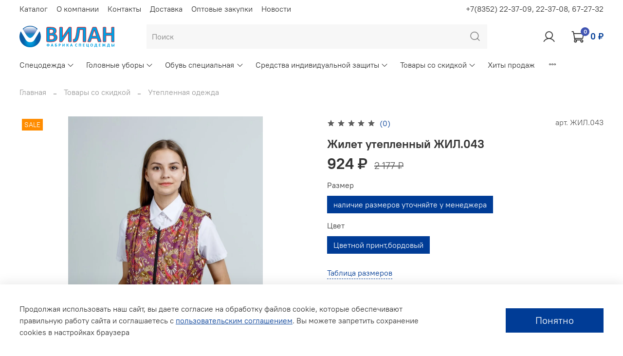

--- FILE ---
content_type: image/svg+xml
request_url: https://static.insales-cdn.com/files/1/7994/19242810/original/logo-vilan-2-3_98a71dbfc187891850edaba0bf2374b4.svg
body_size: 7127
content:
<?xml version="1.0" encoding="UTF-8"?>
<!-- Creator: CorelDRAW X7 -->
<svg xmlns="http://www.w3.org/2000/svg" xmlns:xlink="http://www.w3.org/1999/xlink" xml:space="preserve" width="191.729mm" height="43.1947mm" version="1.1" style="shape-rendering:geometricPrecision; text-rendering:geometricPrecision; image-rendering:optimizeQuality; fill-rule:evenodd; clip-rule:evenodd" viewBox="0 0 15160 3415"> <defs> <style type="text/css"> <![CDATA[ .str0 {stroke:#E31E24;stroke-width:79.0689} .fil0 {fill:#00A0E3} .fil1 {fill:#00A0E3;fill-rule:nonzero} .fil3 {fill:url(#id0)} .fil2 {fill:url(#id1)} ]]> </style> <linearGradient id="id0" gradientUnits="userSpaceOnUse" x1="1707.71" y1="1836.19" x2="1707.71" y2="120.422"> <stop offset="0" style="stop-opacity:1; stop-color:#0097DB"/> <stop offset="0.341176" style="stop-opacity:1; stop-color:#207FBD"/> <stop offset="0.439216" style="stop-opacity:1; stop-color:#5D84C0"/> <stop offset="1" style="stop-opacity:1; stop-color:#FEFEFE"/> </linearGradient> <radialGradient id="id1" gradientUnits="userSpaceOnUse" gradientTransform="matrix(1.8362 -0 -0 1.83619 -1428 -2199)" cx="1707.68" cy="2629.82" r="717.788" fx="1707.68" fy="2629.82"> <stop offset="0" style="stop-opacity:1; stop-color:#00A0E3"/> <stop offset="0.368627" style="stop-opacity:1; stop-color:#0092D5"/> <stop offset="0.588235" style="stop-opacity:1; stop-color:#007ABF"/> <stop offset="0.780392" style="stop-opacity:1; stop-color:#0762A9"/> <stop offset="1" style="stop-opacity:1; stop-color:#0B5CA4"/> </radialGradient> </defs> <g id="Layer_x0020_1"> <metadata id="CorelCorpID_0Corel-Layer"/> <g id="_2489824414576"> <path class="fil0 str0" d="M4338 1292l0 -920c0,-53 14,-91 41,-114 27,-24 60,-35 100,-35l584 0c142,0 263,12 362,36 98,24 182,60 249,109 68,48 120,109 156,184 36,74 54,162 54,262 0,57 -7,109 -22,159 -14,50 -35,95 -63,136 -27,41 -61,76 -101,108 -40,31 -86,56 -138,75l0 0c67,12 127,33 183,63 55,30 104,68 145,116 41,47 75,102 98,166 24,63 36,135 36,214 0,83 -11,157 -34,224 -23,68 -54,127 -94,179 -41,51 -88,95 -144,132 -55,38 -117,68 -184,92 -67,24 -139,42 -215,53 -76,12 -161,17 -255,17l-617 0c-40,0 -73,-11 -100,-35 -27,-23 -41,-61 -41,-114l0 -1107zm1193 575c0,-54 -8,-102 -27,-144 -17,-43 -44,-79 -78,-108 -35,-28 -79,-51 -133,-66 -54,-15 -124,-23 -211,-23l-280 0 0 661 342 0c65,0 121,-7 166,-21 45,-13 83,-34 116,-61 34,-27 59,-60 78,-100 18,-41 27,-86 27,-138zm2762 620c0,12 -3,23 -11,32 -8,8 -21,16 -39,22 -18,6 -42,10 -73,13 -30,3 -68,5 -114,5 -45,0 -83,-2 -114,-5 -31,-3 -55,-7 -72,-13 -17,-6 -29,-14 -37,-22 -7,-9 -11,-20 -11,-32l0 -1195 0 -31c0,-46 1,-92 2,-137 1,-45 3,-85 6,-120l-4 0c-9,17 -21,36 -34,59 -13,22 -27,46 -42,70 -15,25 -31,50 -48,76 -16,25 -33,50 -50,74l-6 9 -803 1197c-9,13 -19,24 -30,34 -9,10 -23,17 -39,23 -16,5 -36,8 -59,10 -24,2 -54,3 -91,3 -47,0 -84,-2 -113,-5 -29,-3 -52,-7 -68,-13 -15,-6 -27,-14 -33,-24 -6,-9 -9,-20 -9,-33l0 -1192 0 -1008c0,-12 4,-23 12,-32 8,-8 21,-16 40,-22 18,-6 42,-10 72,-13 30,-3 68,-5 114,-5 46,0 84,2 114,5 30,3 54,7 72,13 18,6 31,14 38,22 7,9 11,20 11,32l0 1008 0 224c0,39 -1,80 -2,123 -1,43 -3,85 -5,126l3 0c21,-36 46,-79 78,-130 31,-50 63,-99 97,-147l131 -196 677 -1010c9,-12 18,-22 27,-32 10,-8 23,-16 39,-22 16,-6 36,-10 60,-13 24,-2 54,-3 92,-3 45,0 82,2 110,5 28,3 50,7 68,13 16,6 28,14 35,22 6,9 9,20 9,34l0 1006 0 1195zm2313 0c0,12 -3,23 -11,32 -7,8 -19,16 -38,22 -17,6 -42,10 -72,13 -31,3 -69,5 -114,5 -47,0 -85,-2 -115,-5 -30,-3 -54,-7 -72,-13 -18,-6 -31,-14 -38,-22 -7,-9 -11,-20 -11,-32l0 -1195 0 -681 -499 0c-32,257 -64,485 -97,681l-6 38c-34,205 -72,380 -111,526 -40,146 -83,266 -131,360 -47,93 -101,167 -161,222 -61,54 -129,92 -205,112 -76,20 -162,31 -260,31 -18,0 -33,-3 -46,-8 -13,-5 -24,-13 -32,-27 -8,-13 -13,-32 -17,-56 -4,-23 -5,-54 -5,-91 0,-51 1,-93 3,-125 3,-32 7,-56 13,-74 6,-17 14,-28 23,-35 10,-6 21,-9 34,-9 38,0 73,-7 108,-22 33,-15 66,-45 98,-89 32,-45 62,-107 92,-187 29,-80 58,-186 86,-317 16,-74 32,-157 48,-249 12,-71 24,-148 37,-231 28,-189 56,-413 85,-673 7,-61 22,-104 43,-128 21,-25 53,-37 95,-37l1142 0c42,0 76,12 99,37 23,24 35,62 35,112l0 920 0 1195zm2414 -115c14,43 23,77 27,103 3,25 -2,44 -15,56 -13,13 -36,20 -70,23 -34,3 -80,5 -139,5 -60,0 -108,-1 -143,-3 -33,-2 -60,-5 -78,-10 -17,-6 -30,-13 -38,-23 -6,-10 -12,-22 -17,-38l-157 -467 -873 0 -147 455c-5,16 -11,30 -19,42 -8,11 -21,20 -38,27 -17,6 -42,11 -73,14 -32,2 -74,3 -126,3 -55,0 -98,-2 -129,-5 -31,-4 -53,-13 -64,-27 -13,-13 -17,-33 -13,-58 3,-25 13,-59 27,-101l374 -1076 343 -986c7,-21 15,-37 25,-50 10,-12 25,-22 46,-29 21,-6 50,-10 87,-12 37,-2 86,-3 147,-3 71,0 127,1 169,3 42,2 75,6 98,12 23,7 41,17 50,30 11,13 19,31 27,54l342 981 377 1080zm-1278 -1080l-121 363 659 0 -120 -363 -208 -625 -2 0 -208 625zm3418 1192c0,11 -4,22 -12,32 -8,9 -21,17 -39,23 -17,6 -41,11 -71,15 -30,3 -68,5 -114,5 -46,0 -85,-2 -116,-5 -30,-4 -54,-9 -72,-15 -17,-6 -30,-14 -37,-23 -8,-10 -12,-21 -12,-32l0 -941 -869 0 0 941c0,11 -4,22 -11,32 -8,9 -20,17 -38,23 -18,6 -42,11 -72,15 -30,3 -68,5 -115,5 -45,0 -83,-2 -114,-5 -31,-4 -55,-9 -73,-15 -18,-6 -31,-14 -39,-23 -8,-10 -11,-21 -11,-32l0 -1192 0 -1005c0,-11 3,-22 11,-32 8,-9 21,-17 39,-23 18,-6 42,-11 73,-15 31,-3 69,-5 114,-5 47,0 85,2 115,5 30,4 54,9 72,15 18,6 30,14 38,23 7,10 11,21 11,32l0 854 869 0 0 -854c0,-11 4,-22 12,-32 7,-9 20,-17 37,-23 18,-6 42,-11 72,-15 31,-3 70,-5 116,-5 46,0 84,2 114,5 30,4 54,9 71,15 18,6 31,14 39,23 8,10 12,21 12,32l0 1005 0 1192zm-9749 -1612c0,-47 -7,-89 -21,-126 -14,-37 -37,-68 -65,-93 -29,-24 -65,-43 -109,-57 -43,-13 -102,-19 -175,-19l-239 0 0 603 264 0c69,0 123,-8 164,-24 41,-16 74,-38 101,-66 27,-28 47,-61 61,-99 12,-38 19,-78 19,-119z"/> <path class="fil1" d="M4798 3060c0,25 -4,47 -12,67 -8,20 -19,38 -35,52 -15,15 -34,27 -57,36 -23,9 -49,14 -79,17l0 51c0,2 -1,4 -2,6 -2,1 -4,3 -7,4 -4,1 -8,2 -14,2 -6,1 -13,1 -21,1 -9,0 -16,0 -21,-1 -6,0 -11,-1 -14,-2 -3,-1 -6,-2 -7,-4 -2,-2 -3,-4 -3,-6l0 -51c-30,-2 -56,-6 -79,-13 -23,-8 -42,-18 -57,-32 -15,-14 -27,-31 -35,-52 -7,-20 -11,-44 -11,-72 0,-23 4,-45 11,-64 8,-20 20,-37 35,-52 15,-15 35,-27 57,-36 23,-9 49,-15 79,-17l0 -49c0,-2 1,-4 3,-6 1,-1 4,-2 7,-3 3,-1 8,-2 14,-3 5,0 12,0 21,0 8,0 15,0 21,0 6,1 10,2 14,3 3,1 5,2 7,3 1,2 2,4 2,6l0 49c30,1 57,6 79,13 23,8 42,19 57,32 16,14 27,31 35,51 8,20 12,43 12,70zm-90 3c0,-14 -2,-27 -5,-39 -3,-11 -9,-21 -16,-30 -7,-9 -17,-16 -29,-21 -12,-6 -27,-9 -44,-12l0 203c17,-2 32,-6 44,-12 12,-6 21,-13 29,-22 7,-9 12,-19 16,-30 3,-12 5,-24 5,-37zm-180 -102c-18,2 -32,6 -44,12 -12,6 -22,13 -29,22 -7,9 -13,18 -16,29 -3,12 -5,23 -5,35 0,15 2,29 5,41 3,12 9,22 16,31 7,9 17,16 29,21 12,6 26,10 44,12l0 -203zm883 299c2,9 4,15 5,20 0,5 0,8 -3,10 -2,3 -7,4 -13,5 -7,0 -15,1 -26,1 -12,0 -21,0 -28,-1 -6,0 -11,-1 -14,-2 -4,-1 -6,-2 -8,-4 -1,-2 -2,-4 -3,-7l-30 -89 -165 0 -28 86c-1,4 -2,6 -4,8 -1,3 -4,4 -7,6 -3,1 -8,2 -14,2 -6,1 -14,1 -24,1 -10,0 -18,-1 -24,-1 -6,-1 -10,-3 -13,-5 -2,-3 -3,-6 -2,-11 1,-5 2,-11 5,-19l136 -392c2,-4 3,-7 5,-9 2,-3 5,-5 9,-6 4,-1 9,-2 16,-2 7,0 17,-1 28,-1 14,0 24,1 32,1 8,0 14,1 19,2 4,1 7,3 9,6 2,2 4,6 5,10l137 391zm-203 -323l0 0 -63 187 126 0 -63 -187zm793 220c0,20 -4,38 -11,55 -6,16 -17,31 -30,43 -14,12 -32,22 -53,29 -21,6 -48,10 -82,10l-116 0c-8,0 -15,-2 -20,-7 -5,-4 -8,-12 -8,-23l0 -383c0,-10 3,-18 8,-22 5,-4 11,-7 19,-7l249 0c3,0 5,1 6,2 2,1 4,3 5,6 1,3 2,7 3,11 0,4 0,10 0,17 0,6 0,12 0,16 -1,5 -2,8 -3,11 -1,3 -3,5 -5,6 -1,1 -3,2 -5,2l-187 0 0 110 73 0c29,0 52,3 70,8 19,5 34,14 47,24 13,11 23,24 29,39 7,16 11,33 11,53zm-91 6c0,-10 -2,-19 -5,-27 -3,-7 -8,-14 -14,-20 -6,-5 -14,-10 -24,-13 -9,-2 -22,-4 -38,-4l-58 0 0 127 58 0c15,0 27,-1 37,-4 9,-3 17,-7 23,-12 7,-6 12,-12 15,-20 4,-8 6,-17 6,-27zm669 -177c0,25 -3,47 -11,66 -8,19 -19,35 -34,49 -15,13 -33,23 -54,29 -22,7 -47,11 -76,11l-37 0 0 141c0,2 -1,4 -2,6 -2,1 -4,3 -8,4 -3,1 -8,2 -13,3 -6,0 -13,1 -22,1 -9,0 -16,-1 -22,-1 -6,-1 -10,-2 -14,-3 -3,-1 -5,-3 -7,-4 -1,-2 -2,-4 -2,-6l0 -398c0,-10 3,-18 9,-24 5,-5 13,-8 22,-8l104 0c10,0 20,1 29,2 10,0 21,2 34,5 14,2 27,7 40,14 14,7 26,16 35,27 10,11 17,23 22,38 5,14 7,30 7,48zm-93 7c0,-16 -3,-28 -9,-38 -5,-10 -12,-18 -20,-22 -8,-5 -16,-8 -25,-9 -9,-2 -18,-2 -27,-2l-38 0 0 149 40 0c14,0 26,-2 36,-5 10,-4 18,-10 24,-17 6,-7 11,-15 14,-25 3,-9 5,-20 5,-31zm730 289c0,2 0,4 -2,6 -1,2 -4,3 -7,4 -4,2 -8,2 -14,3 -6,0 -13,1 -22,1 -8,0 -15,-1 -21,-1 -6,-1 -11,-1 -14,-3 -3,-1 -6,-2 -7,-4 -1,-2 -2,-4 -2,-6l0 -232c0,-9 0,-18 0,-27 1,-8 1,-16 1,-22l0 0c-2,3 -4,7 -7,11 -2,4 -5,9 -8,13 -3,5 -6,10 -9,14 -3,5 -6,10 -9,15l-154 228c-2,3 -4,5 -6,7 -1,2 -4,3 -7,4 -3,1 -7,2 -11,2 -5,1 -10,1 -18,1 -8,0 -15,-1 -21,-1 -5,-1 -10,-1 -13,-3 -3,-1 -5,-2 -6,-4 -1,-2 -2,-4 -2,-6l0 -418c0,-2 1,-4 2,-6 2,-2 4,-3 8,-4 3,-1 8,-2 14,-3 5,0 13,-1 21,-1 9,0 16,1 22,1 6,1 10,2 14,3 3,1 5,2 7,4 1,2 2,4 2,6l0 234c0,7 0,15 0,23 -1,8 -1,16 -1,24l0 0c4,-7 9,-15 15,-24 6,-10 12,-19 18,-29l154 -228c1,-3 3,-5 5,-6 2,-2 4,-3 7,-5 3,-1 7,-2 12,-2 4,0 10,-1 17,-1 9,0 16,1 21,1 5,1 10,2 13,3 3,1 5,2 7,4 1,2 1,4 1,6l0 418zm632 0c0,2 -1,4 -2,6 -2,2 -4,3 -8,4 -3,2 -8,2 -14,3 -6,0 -14,1 -23,1 -10,0 -18,-1 -23,-1 -7,-1 -11,-1 -15,-3 -4,-1 -6,-3 -8,-5 -2,-2 -3,-5 -4,-8l-36 -98c-5,-15 -10,-26 -15,-36 -6,-10 -12,-18 -19,-24 -6,-6 -14,-10 -22,-12 -8,-3 -18,-4 -28,-4l-20 0 0 177c0,2 -1,4 -2,6 -2,1 -4,3 -8,4 -3,2 -8,2 -13,3 -6,0 -13,1 -22,1 -9,0 -16,-1 -22,-1 -6,-1 -10,-1 -14,-3 -3,-1 -5,-3 -7,-4 -1,-2 -2,-4 -2,-6l0 -418c0,-2 1,-4 2,-6 2,-2 4,-3 7,-4 4,-1 8,-2 14,-3 6,0 13,-1 22,-1 9,0 16,1 22,1 5,1 10,2 13,3 4,1 6,2 8,4 1,2 2,4 2,6l0 166 20 0c10,0 19,-1 27,-4 7,-3 14,-7 21,-13 6,-6 12,-14 17,-23 5,-9 10,-21 14,-35l30 -88c1,-3 3,-6 4,-8 2,-2 4,-4 8,-5 3,-1 8,-2 14,-3 6,0 14,-1 23,-1 9,0 16,1 22,1 6,1 11,2 14,3 3,1 5,2 7,4 1,1 1,3 1,6 0,3 0,7 -1,11 -1,4 -3,10 -6,17l-29 78c-6,15 -11,27 -17,38 -5,10 -11,19 -17,26 -6,7 -12,13 -19,17 -7,5 -14,9 -22,12l0 0c9,4 17,8 24,13 8,5 15,11 21,19 7,7 13,16 19,27 6,11 12,24 18,40l36 92c4,9 6,16 7,19 0,4 1,7 1,9zm636 -22c3,9 4,15 5,20 1,5 0,8 -3,10 -2,3 -7,4 -13,5 -6,0 -15,1 -26,1 -12,0 -21,0 -27,-1 -7,0 -12,-1 -15,-2 -4,-1 -6,-2 -7,-4 -2,-2 -3,-4 -4,-7l-29 -89 -166 0 -28 86c-1,4 -2,6 -4,8 -1,3 -4,4 -7,6 -3,1 -8,2 -14,2 -6,1 -14,1 -24,1 -10,0 -18,-1 -24,-1 -6,-1 -10,-3 -12,-5 -3,-3 -4,-6 -3,-11 1,-5 3,-11 5,-19l136 -392c2,-4 3,-7 5,-9 2,-3 5,-5 9,-6 4,-1 9,-2 16,-2 7,0 17,-1 28,-1 14,0 24,1 32,1 8,0 15,1 19,2 4,1 8,3 10,6 2,2 3,6 5,10l136 391zm-203 -323l0 0 -62 187 125 0 -63 -187zm936 290c0,6 0,10 0,14 -1,4 -1,8 -2,11 -1,3 -1,5 -3,7 -1,2 -3,4 -5,7 -3,3 -7,6 -15,10 -7,4 -16,8 -26,12 -10,4 -22,7 -35,9 -14,3 -28,4 -43,4 -31,0 -58,-5 -82,-14 -25,-9 -45,-23 -62,-42 -17,-18 -31,-41 -40,-69 -9,-28 -13,-60 -13,-97 0,-38 5,-71 15,-100 10,-29 24,-54 42,-73 18,-20 39,-35 64,-45 25,-11 53,-16 83,-16 13,0 24,1 36,3 11,2 22,5 31,8 10,4 19,7 26,12 8,4 14,8 17,11 3,3 5,5 6,8 1,2 2,4 3,7 0,4 1,7 1,12 1,4 1,9 1,16 0,6 -1,12 -1,17 0,5 -1,9 -2,12 -1,3 -3,5 -4,6 -2,1 -4,2 -6,2 -3,0 -8,-2 -13,-6 -5,-4 -12,-8 -20,-13 -8,-5 -18,-9 -30,-13 -11,-4 -25,-6 -41,-6 -17,0 -33,3 -47,10 -14,8 -25,18 -35,31 -10,13 -17,29 -22,48 -5,19 -7,40 -7,64 0,26 2,48 8,67 5,19 13,35 22,47 10,13 22,22 36,28 14,6 30,9 48,9 15,0 29,-2 41,-6 11,-3 21,-8 30,-12 8,-5 15,-9 20,-13 5,-3 10,-5 13,-5 2,0 4,0 5,1 1,1 3,3 3,6 1,3 2,6 2,11 1,5 1,12 1,20zm617 55c0,2 -1,4 -2,6 -2,2 -4,3 -8,4 -3,2 -8,2 -13,3 -6,0 -13,1 -22,1 -9,0 -16,-1 -22,-1 -5,-1 -10,-1 -13,-3 -4,-1 -6,-2 -8,-4 -1,-2 -2,-4 -2,-6l0 -355 -164 0 0 355c0,2 -1,4 -3,6 -1,2 -4,3 -7,4 -3,2 -8,2 -14,3 -5,0 -13,1 -21,1 -9,0 -16,-1 -22,-1 -6,-1 -11,-1 -14,-3 -3,-1 -6,-2 -7,-4 -1,-2 -2,-4 -2,-6l0 -401c0,-10 2,-17 7,-22 5,-4 11,-7 19,-7l292 0c8,0 14,3 19,7 4,5 7,12 7,22l0 401zm566 -23c0,6 0,12 -1,16 -1,5 -1,8 -3,11 -1,3 -2,5 -4,6 -2,1 -4,2 -6,2l-221 0c-8,0 -14,-2 -19,-7 -5,-4 -8,-12 -8,-22l0 -384c0,-10 3,-18 8,-22 5,-4 11,-7 19,-7l220 0c2,0 4,1 6,2 1,1 2,3 4,6 1,3 2,7 2,11 1,4 1,10 1,17 0,6 0,12 -1,16 0,5 -1,8 -2,11 -2,3 -3,5 -4,6 -2,1 -4,2 -6,2l-157 0 0 107 133 0c2,0 4,1 6,2 1,2 3,4 4,6 1,3 2,6 2,11 1,4 1,9 1,16 0,7 0,12 -1,16 0,5 -1,8 -2,11 -1,2 -3,4 -4,5 -2,1 -4,2 -6,2l-133 0 0 124 158 0c2,0 4,1 6,2 2,2 3,4 4,6 2,3 2,7 3,11 1,4 1,10 1,17zm684 139c0,2 -1,4 -2,6 -1,1 -3,2 -6,4 -3,1 -7,1 -12,2 -5,0 -12,1 -19,1 -8,0 -14,-1 -19,-1 -5,-1 -9,-1 -13,-2 -3,-2 -5,-3 -6,-4 -1,-2 -2,-4 -2,-6l0 -104 -292 0c-8,0 -14,-3 -19,-7 -4,-5 -7,-12 -7,-22l0 -401c0,-2 1,-4 2,-6 2,-2 4,-3 8,-4 3,-1 8,-2 14,-3 5,0 13,-1 21,-1 9,0 16,1 22,1 6,1 10,2 14,3 3,1 5,2 7,4 1,2 2,4 2,6l0 355 163 0 0 -355c0,-2 1,-4 2,-6 2,-2 4,-3 8,-4 3,-1 8,-2 13,-3 6,0 13,-1 22,-1 9,0 16,1 22,1 5,1 10,2 13,3 4,1 6,2 8,4 1,2 2,4 2,6l0 355 38 0c6,0 10,2 12,4 2,3 4,8 4,15l0 160zm654 -330c0,37 -5,69 -14,98 -9,29 -23,54 -41,74 -18,20 -40,35 -66,46 -27,10 -57,16 -92,16 -35,0 -65,-5 -90,-14 -26,-9 -47,-23 -64,-41 -17,-18 -30,-42 -38,-70 -9,-29 -13,-62 -13,-101 0,-36 4,-68 13,-97 10,-28 23,-52 41,-72 18,-20 40,-36 67,-46 26,-11 57,-16 92,-16 33,0 63,4 89,13 25,9 46,22 64,41 17,18 30,41 38,70 9,28 14,61 14,99zm-95 5c0,-23 -1,-45 -5,-64 -4,-19 -10,-35 -19,-48 -8,-14 -20,-24 -35,-32 -14,-7 -32,-11 -54,-11 -22,0 -41,4 -55,13 -15,8 -27,19 -36,33 -9,14 -16,30 -20,48 -3,19 -5,39 -5,59 0,25 2,46 5,65 4,20 10,36 19,50 8,13 20,24 35,31 14,7 32,11 55,11 22,0 40,-5 55,-13 15,-8 27,-19 36,-33 9,-14 15,-31 19,-49 4,-19 5,-39 5,-60zm767 325c0,2 -1,4 -2,6 -1,1 -3,2 -6,4 -3,1 -7,1 -12,2 -5,0 -11,1 -19,1 -8,0 -14,-1 -19,-1 -5,-1 -9,-1 -12,-2 -3,-2 -6,-3 -7,-4 -1,-2 -2,-4 -2,-6l0 -104 -293 0 0 104c0,2 -1,4 -2,6 -1,1 -4,2 -7,4 -3,1 -7,1 -12,2 -5,0 -11,1 -19,1 -8,0 -14,-1 -19,-1 -5,-1 -9,-1 -12,-2 -3,-2 -5,-3 -6,-4 -2,-2 -2,-4 -2,-6l0 -159c-1,-6 1,-11 4,-14 2,-3 7,-4 12,-4l21 0c5,-8 10,-16 15,-24 5,-8 10,-18 14,-29 5,-12 9,-25 14,-40 4,-16 9,-35 13,-58 4,-22 9,-49 13,-80 5,-30 9,-67 14,-108 1,-11 4,-18 8,-23 4,-4 10,-7 18,-7l225 0c8,0 14,3 19,7 4,5 7,12 7,22l0 340 37 0c6,0 10,1 13,5 3,3 4,8 4,14l0 158zm-144 -473l-103 0c-4,34 -8,65 -12,91 -4,26 -8,49 -12,69 -4,20 -8,37 -12,51 -4,15 -8,27 -12,37 -5,11 -9,20 -13,27 -5,8 -10,15 -14,21l178 0 0 -296zm677 334c0,6 0,12 -1,16 -1,5 -1,8 -3,11 -1,3 -2,5 -4,6 -2,1 -4,2 -5,2l-222 0c-8,0 -14,-2 -19,-7 -5,-4 -8,-12 -8,-22l0 -384c0,-10 3,-18 8,-22 5,-4 11,-7 19,-7l220 0c2,0 4,1 6,2 1,1 3,3 4,6 1,3 2,7 2,11 1,4 1,10 1,17 0,6 0,12 -1,16 0,5 -1,8 -2,11 -1,3 -3,5 -4,6 -2,1 -4,2 -6,2l-157 0 0 107 133 0c2,0 4,1 6,2 1,2 3,4 4,6 1,3 2,6 2,11 1,4 1,9 1,16 0,7 0,12 -1,16 0,5 -1,8 -2,11 -1,2 -3,4 -4,5 -2,1 -4,2 -6,2l-133 0 0 124 159 0c1,0 3,1 5,2 2,2 3,4 4,6 2,3 2,7 3,11 1,4 1,10 1,17zm801 23c0,2 -1,4 -2,6 -1,2 -4,3 -7,4 -4,2 -9,2 -15,3 -6,0 -13,1 -23,1 -9,0 -17,-1 -23,-1 -6,-1 -11,-1 -15,-3 -3,-1 -6,-3 -8,-5 -1,-2 -3,-5 -4,-8l-32 -100c-4,-14 -9,-26 -14,-35 -5,-10 -11,-17 -17,-23 -7,-6 -14,-10 -22,-13 -8,-2 -17,-3 -28,-3l-17 0 0 177c0,2 -1,4 -2,6 -2,1 -4,3 -7,4 -4,2 -8,2 -14,3 -5,0 -13,1 -21,1 -9,0 -16,-1 -22,-1 -5,-1 -10,-1 -13,-3 -4,-1 -6,-3 -7,-4 -1,-2 -2,-4 -2,-6l0 -177 -17 0c-11,0 -21,1 -30,4 -8,3 -15,7 -22,13 -6,6 -12,14 -16,23 -5,10 -10,21 -14,34l-31 100c-1,3 -3,6 -4,8 -2,2 -5,4 -9,5 -3,2 -8,2 -14,3 -6,0 -14,1 -23,1 -10,0 -18,-1 -24,-1 -5,-1 -10,-1 -14,-3 -3,-1 -6,-2 -7,-4 -1,-2 -2,-4 -2,-6 0,-1 0,-3 0,-4 0,-2 1,-4 1,-6 1,-2 1,-5 2,-8 1,-2 3,-6 4,-10l31 -88c5,-16 11,-30 17,-42 5,-11 12,-20 18,-28 6,-7 13,-14 21,-19 7,-5 16,-9 25,-12l0 -1c-8,-2 -15,-6 -22,-10 -7,-4 -13,-10 -19,-17 -6,-7 -11,-16 -16,-27 -6,-11 -11,-24 -16,-39l-27 -79c-2,-7 -4,-13 -5,-17 -1,-4 -1,-8 -1,-11 0,-3 1,-5 2,-6 1,-2 3,-3 7,-4 3,-1 7,-2 13,-3 6,0 13,-1 23,-1 9,0 17,1 23,1 6,1 10,2 14,3 3,1 6,3 7,5 2,2 3,5 4,8l28 94c4,12 8,23 12,32 4,9 10,16 16,22 5,5 12,9 20,12 8,2 17,3 28,3l17 0 0 -166c0,-2 1,-4 2,-6 1,-2 3,-3 7,-4 3,-1 8,-2 13,-3 6,0 13,-1 22,-1 8,0 16,1 21,1 6,1 10,2 14,3 3,1 5,2 7,4 1,2 2,4 2,6l0 166 17 0c10,0 19,-1 27,-4 8,-2 15,-7 21,-12 6,-6 11,-13 16,-22 4,-9 9,-19 12,-32l28 -93c1,-3 2,-6 4,-8 1,-2 4,-4 7,-5 4,-1 8,-2 14,-3 6,0 14,-1 23,-1 9,0 17,1 22,1 6,1 11,2 14,3 4,1 6,2 7,4 1,1 2,3 2,6 0,3 -1,7 -2,11 -1,4 -2,10 -5,17l-26 78c-5,14 -10,27 -15,37 -5,10 -11,19 -16,26 -6,7 -12,13 -19,18 -7,4 -15,8 -23,12l0 0c9,4 18,9 25,14 8,5 15,11 21,19 7,8 13,17 18,28 5,12 11,26 17,42l30 88c2,4 3,8 4,10 1,3 2,6 2,8 1,2 1,4 2,6 0,1 0,3 0,4zm683 116c0,2 -1,4 -2,6 -1,1 -3,2 -6,4 -3,1 -7,1 -12,2 -5,0 -11,1 -19,1 -8,0 -14,-1 -19,-1 -5,-1 -9,-1 -12,-2 -3,-2 -5,-3 -7,-4 -1,-2 -2,-4 -2,-6l0 -104 -293 0 0 104c0,2 -1,4 -2,6 -1,1 -3,2 -7,4 -3,1 -7,1 -12,2 -5,0 -11,1 -19,1 -7,0 -14,-1 -19,-1 -5,-1 -9,-1 -12,-2 -3,-2 -5,-3 -6,-4 -1,-2 -2,-4 -2,-6l0 -159c0,-6 1,-11 4,-14 2,-3 7,-4 12,-4l21 0c5,-8 11,-16 15,-24 5,-8 10,-18 15,-29 4,-12 9,-25 13,-40 4,-16 9,-35 13,-58 4,-22 9,-49 13,-80 5,-30 9,-67 14,-108 1,-11 4,-18 8,-23 4,-4 10,-7 18,-7l225 0c8,0 14,3 19,7 4,5 7,12 7,22l0 340 37 0c6,0 11,1 13,5 3,3 4,8 4,14l0 158zm-144 -473l-103 0c-4,34 -8,65 -12,91 -4,26 -8,49 -12,69 -4,20 -8,37 -12,51 -4,15 -8,27 -12,37 -5,11 -9,20 -13,27 -5,8 -10,15 -14,21l178 0 0 -296zm877 357c0,2 -1,4 -2,6 -2,2 -4,3 -8,4 -3,2 -8,2 -14,3 -5,0 -13,1 -21,1 -9,0 -16,-1 -22,-1 -5,-1 -10,-1 -13,-3 -4,-1 -7,-2 -8,-4 -1,-2 -2,-4 -2,-6l0 -418c0,-2 1,-4 2,-6 1,-2 4,-3 8,-4 3,-1 8,-2 13,-3 6,0 13,-1 22,-1 8,0 16,1 21,1 6,1 11,2 14,3 4,1 6,2 8,4 1,2 2,4 2,6l0 418zm-144 -134c0,21 -3,40 -9,58 -7,17 -17,32 -31,45 -14,13 -32,23 -54,31 -23,8 -53,12 -92,12l-104 0c-4,0 -8,-1 -11,-2 -3,-1 -6,-3 -9,-5 -2,-2 -4,-5 -5,-9 -2,-3 -3,-8 -3,-13l0 -401c0,-2 1,-4 3,-6 1,-2 4,-3 7,-4 4,-1 8,-2 14,-3 6,0 13,-1 21,-1 9,0 16,1 22,1 6,1 10,2 14,3 3,1 6,2 7,4 1,2 2,4 2,6l0 152 56 0c33,0 59,3 79,9 19,6 36,14 50,25 13,11 24,25 32,42 7,16 11,35 11,56zm-92 8c0,-11 -1,-21 -5,-30 -3,-8 -8,-16 -14,-22 -7,-6 -15,-11 -26,-14 -10,-4 -25,-5 -45,-5l-46 0 0 140 47 0c21,0 37,-2 48,-6 10,-5 18,-10 24,-17 6,-7 11,-14 13,-22 3,-8 4,-16 4,-24z"/> <path class="fil2" d="M1708 0c459,0 876,182 1183,477l-383 644c-157,263 -482,790 -802,790 -359,0 -703,-619 -870,-902l-314 -530c308,-297 725,-479 1186,-479zm1496 884c135,244 211,525 211,824 0,943 -764,1707 -1707,1707 -943,0 -1708,-764 -1708,-1707 0,-299 77,-580 212,-824l690 1168c200,362 375,553 804,553 439,0 602,-203 802,-553l696 -1168z"/> <path class="fil3" d="M2793 641l-285 480c-157,263 -482,790 -802,790 -359,0 -703,-619 -870,-902l-234 -395c93,-252 498,-491 1079,-497 543,-5 924,198 1065,427 21,33 37,66 47,97z"/> </g> </g> </svg>

--- FILE ---
content_type: image/svg+xml
request_url: https://static.insales-cdn.com/files/1/7653/19242469/original/logo-vilan-2-3_3495e2a40d73d232d609358101cb018c.svg
body_size: 7226
content:
<?xml version="1.0" encoding="UTF-8"?>
<!-- Creator: CorelDRAW X7 -->
<svg xmlns="http://www.w3.org/2000/svg" xmlns:xlink="http://www.w3.org/1999/xlink" xml:space="preserve" width="191.729mm" height="43.1947mm" version="1.1" style="shape-rendering:geometricPrecision; text-rendering:geometricPrecision; image-rendering:optimizeQuality; fill-rule:evenodd; clip-rule:evenodd" viewBox="0 0 15160 3415"> <defs> <style type="text/css"> <![CDATA[ .str0 {stroke:#E31E24;stroke-width:79.0689} .fil0 {fill:#00A0E3} .fil1 {fill:#00A0E3;fill-rule:nonzero} .fil3 {fill:url(#id0)} .fil2 {fill:url(#id1)} ]]> </style> <linearGradient id="id0" gradientUnits="userSpaceOnUse" x1="1707.71" y1="1836.19" x2="1707.71" y2="120.422"> <stop offset="0" style="stop-opacity:1; stop-color:#0097DB"/> <stop offset="0.341176" style="stop-opacity:1; stop-color:#207FBD"/> <stop offset="0.439216" style="stop-opacity:1; stop-color:#5D84C0"/> <stop offset="1" style="stop-opacity:1; stop-color:#FEFEFE"/> </linearGradient> <radialGradient id="id1" gradientUnits="userSpaceOnUse" gradientTransform="matrix(1.8362 -0 -0 1.83619 -1428 -2199)" cx="1707.68" cy="2629.82" r="717.788" fx="1707.68" fy="2629.82"> <stop offset="0" style="stop-opacity:1; stop-color:#00A0E3"/> <stop offset="0.368627" style="stop-opacity:1; stop-color:#0092D5"/> <stop offset="0.588235" style="stop-opacity:1; stop-color:#007ABF"/> <stop offset="0.780392" style="stop-opacity:1; stop-color:#0762A9"/> <stop offset="1" style="stop-opacity:1; stop-color:#0B5CA4"/> </radialGradient> </defs> <g id="Layer_x0020_1"> <metadata id="CorelCorpID_0Corel-Layer"/> <g id="_2489824414576"> <path class="fil0 str0" d="M4338 1292l0 -920c0,-53 14,-91 41,-114 27,-24 60,-35 100,-35l584 0c142,0 263,12 362,36 98,24 182,60 249,109 68,48 120,109 156,184 36,74 54,162 54,262 0,57 -7,109 -22,159 -14,50 -35,95 -63,136 -27,41 -61,76 -101,108 -40,31 -86,56 -138,75l0 0c67,12 127,33 183,63 55,30 104,68 145,116 41,47 75,102 98,166 24,63 36,135 36,214 0,83 -11,157 -34,224 -23,68 -54,127 -94,179 -41,51 -88,95 -144,132 -55,38 -117,68 -184,92 -67,24 -139,42 -215,53 -76,12 -161,17 -255,17l-617 0c-40,0 -73,-11 -100,-35 -27,-23 -41,-61 -41,-114l0 -1107zm1193 575c0,-54 -8,-102 -27,-144 -17,-43 -44,-79 -78,-108 -35,-28 -79,-51 -133,-66 -54,-15 -124,-23 -211,-23l-280 0 0 661 342 0c65,0 121,-7 166,-21 45,-13 83,-34 116,-61 34,-27 59,-60 78,-100 18,-41 27,-86 27,-138zm2762 620c0,12 -3,23 -11,32 -8,8 -21,16 -39,22 -18,6 -42,10 -73,13 -30,3 -68,5 -114,5 -45,0 -83,-2 -114,-5 -31,-3 -55,-7 -72,-13 -17,-6 -29,-14 -37,-22 -7,-9 -11,-20 -11,-32l0 -1195 0 -31c0,-46 1,-92 2,-137 1,-45 3,-85 6,-120l-4 0c-9,17 -21,36 -34,59 -13,22 -27,46 -42,70 -15,25 -31,50 -48,76 -16,25 -33,50 -50,74l-6 9 -803 1197c-9,13 -19,24 -30,34 -9,10 -23,17 -39,23 -16,5 -36,8 -59,10 -24,2 -54,3 -91,3 -47,0 -84,-2 -113,-5 -29,-3 -52,-7 -68,-13 -15,-6 -27,-14 -33,-24 -6,-9 -9,-20 -9,-33l0 -1192 0 -1008c0,-12 4,-23 12,-32 8,-8 21,-16 40,-22 18,-6 42,-10 72,-13 30,-3 68,-5 114,-5 46,0 84,2 114,5 30,3 54,7 72,13 18,6 31,14 38,22 7,9 11,20 11,32l0 1008 0 224c0,39 -1,80 -2,123 -1,43 -3,85 -5,126l3 0c21,-36 46,-79 78,-130 31,-50 63,-99 97,-147l131 -196 677 -1010c9,-12 18,-22 27,-32 10,-8 23,-16 39,-22 16,-6 36,-10 60,-13 24,-2 54,-3 92,-3 45,0 82,2 110,5 28,3 50,7 68,13 16,6 28,14 35,22 6,9 9,20 9,34l0 1006 0 1195zm2313 0c0,12 -3,23 -11,32 -7,8 -19,16 -38,22 -17,6 -42,10 -72,13 -31,3 -69,5 -114,5 -47,0 -85,-2 -115,-5 -30,-3 -54,-7 -72,-13 -18,-6 -31,-14 -38,-22 -7,-9 -11,-20 -11,-32l0 -1195 0 -681 -499 0c-32,257 -64,485 -97,681l-6 38c-34,205 -72,380 -111,526 -40,146 -83,266 -131,360 -47,93 -101,167 -161,222 -61,54 -129,92 -205,112 -76,20 -162,31 -260,31 -18,0 -33,-3 -46,-8 -13,-5 -24,-13 -32,-27 -8,-13 -13,-32 -17,-56 -4,-23 -5,-54 -5,-91 0,-51 1,-93 3,-125 3,-32 7,-56 13,-74 6,-17 14,-28 23,-35 10,-6 21,-9 34,-9 38,0 73,-7 108,-22 33,-15 66,-45 98,-89 32,-45 62,-107 92,-187 29,-80 58,-186 86,-317 16,-74 32,-157 48,-249 12,-71 24,-148 37,-231 28,-189 56,-413 85,-673 7,-61 22,-104 43,-128 21,-25 53,-37 95,-37l1142 0c42,0 76,12 99,37 23,24 35,62 35,112l0 920 0 1195zm2414 -115c14,43 23,77 27,103 3,25 -2,44 -15,56 -13,13 -36,20 -70,23 -34,3 -80,5 -139,5 -60,0 -108,-1 -143,-3 -33,-2 -60,-5 -78,-10 -17,-6 -30,-13 -38,-23 -6,-10 -12,-22 -17,-38l-157 -467 -873 0 -147 455c-5,16 -11,30 -19,42 -8,11 -21,20 -38,27 -17,6 -42,11 -73,14 -32,2 -74,3 -126,3 -55,0 -98,-2 -129,-5 -31,-4 -53,-13 -64,-27 -13,-13 -17,-33 -13,-58 3,-25 13,-59 27,-101l374 -1076 343 -986c7,-21 15,-37 25,-50 10,-12 25,-22 46,-29 21,-6 50,-10 87,-12 37,-2 86,-3 147,-3 71,0 127,1 169,3 42,2 75,6 98,12 23,7 41,17 50,30 11,13 19,31 27,54l342 981 377 1080zm-1278 -1080l-121 363 659 0 -120 -363 -208 -625 -2 0 -208 625zm3418 1192c0,11 -4,22 -12,32 -8,9 -21,17 -39,23 -17,6 -41,11 -71,15 -30,3 -68,5 -114,5 -46,0 -85,-2 -116,-5 -30,-4 -54,-9 -72,-15 -17,-6 -30,-14 -37,-23 -8,-10 -12,-21 -12,-32l0 -941 -869 0 0 941c0,11 -4,22 -11,32 -8,9 -20,17 -38,23 -18,6 -42,11 -72,15 -30,3 -68,5 -115,5 -45,0 -83,-2 -114,-5 -31,-4 -55,-9 -73,-15 -18,-6 -31,-14 -39,-23 -8,-10 -11,-21 -11,-32l0 -1192 0 -1005c0,-11 3,-22 11,-32 8,-9 21,-17 39,-23 18,-6 42,-11 73,-15 31,-3 69,-5 114,-5 47,0 85,2 115,5 30,4 54,9 72,15 18,6 30,14 38,23 7,10 11,21 11,32l0 854 869 0 0 -854c0,-11 4,-22 12,-32 7,-9 20,-17 37,-23 18,-6 42,-11 72,-15 31,-3 70,-5 116,-5 46,0 84,2 114,5 30,4 54,9 71,15 18,6 31,14 39,23 8,10 12,21 12,32l0 1005 0 1192zm-9749 -1612c0,-47 -7,-89 -21,-126 -14,-37 -37,-68 -65,-93 -29,-24 -65,-43 -109,-57 -43,-13 -102,-19 -175,-19l-239 0 0 603 264 0c69,0 123,-8 164,-24 41,-16 74,-38 101,-66 27,-28 47,-61 61,-99 12,-38 19,-78 19,-119z"/> <path class="fil1" d="M4798 3060c0,25 -4,47 -12,67 -8,20 -19,38 -35,52 -15,15 -34,27 -57,36 -23,9 -49,14 -79,17l0 51c0,2 -1,4 -2,6 -2,1 -4,3 -7,4 -4,1 -8,2 -14,2 -6,1 -13,1 -21,1 -9,0 -16,0 -21,-1 -6,0 -11,-1 -14,-2 -3,-1 -6,-2 -7,-4 -2,-2 -3,-4 -3,-6l0 -51c-30,-2 -56,-6 -79,-13 -23,-8 -42,-18 -57,-32 -15,-14 -27,-31 -35,-52 -7,-20 -11,-44 -11,-72 0,-23 4,-45 11,-64 8,-20 20,-37 35,-52 15,-15 35,-27 57,-36 23,-9 49,-15 79,-17l0 -49c0,-2 1,-4 3,-6 1,-1 4,-2 7,-3 3,-1 8,-2 14,-3 5,0 12,0 21,0 8,0 15,0 21,0 6,1 10,2 14,3 3,1 5,2 7,3 1,2 2,4 2,6l0 49c30,1 57,6 79,13 23,8 42,19 57,32 16,14 27,31 35,51 8,20 12,43 12,70zm-90 3c0,-14 -2,-27 -5,-39 -3,-11 -9,-21 -16,-30 -7,-9 -17,-16 -29,-21 -12,-6 -27,-9 -44,-12l0 203c17,-2 32,-6 44,-12 12,-6 21,-13 29,-22 7,-9 12,-19 16,-30 3,-12 5,-24 5,-37zm-180 -102c-18,2 -32,6 -44,12 -12,6 -22,13 -29,22 -7,9 -13,18 -16,29 -3,12 -5,23 -5,35 0,15 2,29 5,41 3,12 9,22 16,31 7,9 17,16 29,21 12,6 26,10 44,12l0 -203zm883 299c2,9 4,15 5,20 0,5 0,8 -3,10 -2,3 -7,4 -13,5 -7,0 -15,1 -26,1 -12,0 -21,0 -28,-1 -6,0 -11,-1 -14,-2 -4,-1 -6,-2 -8,-4 -1,-2 -2,-4 -3,-7l-30 -89 -165 0 -28 86c-1,4 -2,6 -4,8 -1,3 -4,4 -7,6 -3,1 -8,2 -14,2 -6,1 -14,1 -24,1 -10,0 -18,-1 -24,-1 -6,-1 -10,-3 -13,-5 -2,-3 -3,-6 -2,-11 1,-5 2,-11 5,-19l136 -392c2,-4 3,-7 5,-9 2,-3 5,-5 9,-6 4,-1 9,-2 16,-2 7,0 17,-1 28,-1 14,0 24,1 32,1 8,0 14,1 19,2 4,1 7,3 9,6 2,2 4,6 5,10l137 391zm-203 -323l0 0 -63 187 126 0 -63 -187zm793 220c0,20 -4,38 -11,55 -6,16 -17,31 -30,43 -14,12 -32,22 -53,29 -21,6 -48,10 -82,10l-116 0c-8,0 -15,-2 -20,-7 -5,-4 -8,-12 -8,-23l0 -383c0,-10 3,-18 8,-22 5,-4 11,-7 19,-7l249 0c3,0 5,1 6,2 2,1 4,3 5,6 1,3 2,7 3,11 0,4 0,10 0,17 0,6 0,12 0,16 -1,5 -2,8 -3,11 -1,3 -3,5 -5,6 -1,1 -3,2 -5,2l-187 0 0 110 73 0c29,0 52,3 70,8 19,5 34,14 47,24 13,11 23,24 29,39 7,16 11,33 11,53zm-91 6c0,-10 -2,-19 -5,-27 -3,-7 -8,-14 -14,-20 -6,-5 -14,-10 -24,-13 -9,-2 -22,-4 -38,-4l-58 0 0 127 58 0c15,0 27,-1 37,-4 9,-3 17,-7 23,-12 7,-6 12,-12 15,-20 4,-8 6,-17 6,-27zm669 -177c0,25 -3,47 -11,66 -8,19 -19,35 -34,49 -15,13 -33,23 -54,29 -22,7 -47,11 -76,11l-37 0 0 141c0,2 -1,4 -2,6 -2,1 -4,3 -8,4 -3,1 -8,2 -13,3 -6,0 -13,1 -22,1 -9,0 -16,-1 -22,-1 -6,-1 -10,-2 -14,-3 -3,-1 -5,-3 -7,-4 -1,-2 -2,-4 -2,-6l0 -398c0,-10 3,-18 9,-24 5,-5 13,-8 22,-8l104 0c10,0 20,1 29,2 10,0 21,2 34,5 14,2 27,7 40,14 14,7 26,16 35,27 10,11 17,23 22,38 5,14 7,30 7,48zm-93 7c0,-16 -3,-28 -9,-38 -5,-10 -12,-18 -20,-22 -8,-5 -16,-8 -25,-9 -9,-2 -18,-2 -27,-2l-38 0 0 149 40 0c14,0 26,-2 36,-5 10,-4 18,-10 24,-17 6,-7 11,-15 14,-25 3,-9 5,-20 5,-31zm730 289c0,2 0,4 -2,6 -1,2 -4,3 -7,4 -4,2 -8,2 -14,3 -6,0 -13,1 -22,1 -8,0 -15,-1 -21,-1 -6,-1 -11,-1 -14,-3 -3,-1 -6,-2 -7,-4 -1,-2 -2,-4 -2,-6l0 -232c0,-9 0,-18 0,-27 1,-8 1,-16 1,-22l0 0c-2,3 -4,7 -7,11 -2,4 -5,9 -8,13 -3,5 -6,10 -9,14 -3,5 -6,10 -9,15l-154 228c-2,3 -4,5 -6,7 -1,2 -4,3 -7,4 -3,1 -7,2 -11,2 -5,1 -10,1 -18,1 -8,0 -15,-1 -21,-1 -5,-1 -10,-1 -13,-3 -3,-1 -5,-2 -6,-4 -1,-2 -2,-4 -2,-6l0 -418c0,-2 1,-4 2,-6 2,-2 4,-3 8,-4 3,-1 8,-2 14,-3 5,0 13,-1 21,-1 9,0 16,1 22,1 6,1 10,2 14,3 3,1 5,2 7,4 1,2 2,4 2,6l0 234c0,7 0,15 0,23 -1,8 -1,16 -1,24l0 0c4,-7 9,-15 15,-24 6,-10 12,-19 18,-29l154 -228c1,-3 3,-5 5,-6 2,-2 4,-3 7,-5 3,-1 7,-2 12,-2 4,0 10,-1 17,-1 9,0 16,1 21,1 5,1 10,2 13,3 3,1 5,2 7,4 1,2 1,4 1,6l0 418zm632 0c0,2 -1,4 -2,6 -2,2 -4,3 -8,4 -3,2 -8,2 -14,3 -6,0 -14,1 -23,1 -10,0 -18,-1 -23,-1 -7,-1 -11,-1 -15,-3 -4,-1 -6,-3 -8,-5 -2,-2 -3,-5 -4,-8l-36 -98c-5,-15 -10,-26 -15,-36 -6,-10 -12,-18 -19,-24 -6,-6 -14,-10 -22,-12 -8,-3 -18,-4 -28,-4l-20 0 0 177c0,2 -1,4 -2,6 -2,1 -4,3 -8,4 -3,2 -8,2 -13,3 -6,0 -13,1 -22,1 -9,0 -16,-1 -22,-1 -6,-1 -10,-1 -14,-3 -3,-1 -5,-3 -7,-4 -1,-2 -2,-4 -2,-6l0 -418c0,-2 1,-4 2,-6 2,-2 4,-3 7,-4 4,-1 8,-2 14,-3 6,0 13,-1 22,-1 9,0 16,1 22,1 5,1 10,2 13,3 4,1 6,2 8,4 1,2 2,4 2,6l0 166 20 0c10,0 19,-1 27,-4 7,-3 14,-7 21,-13 6,-6 12,-14 17,-23 5,-9 10,-21 14,-35l30 -88c1,-3 3,-6 4,-8 2,-2 4,-4 8,-5 3,-1 8,-2 14,-3 6,0 14,-1 23,-1 9,0 16,1 22,1 6,1 11,2 14,3 3,1 5,2 7,4 1,1 1,3 1,6 0,3 0,7 -1,11 -1,4 -3,10 -6,17l-29 78c-6,15 -11,27 -17,38 -5,10 -11,19 -17,26 -6,7 -12,13 -19,17 -7,5 -14,9 -22,12l0 0c9,4 17,8 24,13 8,5 15,11 21,19 7,7 13,16 19,27 6,11 12,24 18,40l36 92c4,9 6,16 7,19 0,4 1,7 1,9zm636 -22c3,9 4,15 5,20 1,5 0,8 -3,10 -2,3 -7,4 -13,5 -6,0 -15,1 -26,1 -12,0 -21,0 -27,-1 -7,0 -12,-1 -15,-2 -4,-1 -6,-2 -7,-4 -2,-2 -3,-4 -4,-7l-29 -89 -166 0 -28 86c-1,4 -2,6 -4,8 -1,3 -4,4 -7,6 -3,1 -8,2 -14,2 -6,1 -14,1 -24,1 -10,0 -18,-1 -24,-1 -6,-1 -10,-3 -12,-5 -3,-3 -4,-6 -3,-11 1,-5 3,-11 5,-19l136 -392c2,-4 3,-7 5,-9 2,-3 5,-5 9,-6 4,-1 9,-2 16,-2 7,0 17,-1 28,-1 14,0 24,1 32,1 8,0 15,1 19,2 4,1 8,3 10,6 2,2 3,6 5,10l136 391zm-203 -323l0 0 -62 187 125 0 -63 -187zm936 290c0,6 0,10 0,14 -1,4 -1,8 -2,11 -1,3 -1,5 -3,7 -1,2 -3,4 -5,7 -3,3 -7,6 -15,10 -7,4 -16,8 -26,12 -10,4 -22,7 -35,9 -14,3 -28,4 -43,4 -31,0 -58,-5 -82,-14 -25,-9 -45,-23 -62,-42 -17,-18 -31,-41 -40,-69 -9,-28 -13,-60 -13,-97 0,-38 5,-71 15,-100 10,-29 24,-54 42,-73 18,-20 39,-35 64,-45 25,-11 53,-16 83,-16 13,0 24,1 36,3 11,2 22,5 31,8 10,4 19,7 26,12 8,4 14,8 17,11 3,3 5,5 6,8 1,2 2,4 3,7 0,4 1,7 1,12 1,4 1,9 1,16 0,6 -1,12 -1,17 0,5 -1,9 -2,12 -1,3 -3,5 -4,6 -2,1 -4,2 -6,2 -3,0 -8,-2 -13,-6 -5,-4 -12,-8 -20,-13 -8,-5 -18,-9 -30,-13 -11,-4 -25,-6 -41,-6 -17,0 -33,3 -47,10 -14,8 -25,18 -35,31 -10,13 -17,29 -22,48 -5,19 -7,40 -7,64 0,26 2,48 8,67 5,19 13,35 22,47 10,13 22,22 36,28 14,6 30,9 48,9 15,0 29,-2 41,-6 11,-3 21,-8 30,-12 8,-5 15,-9 20,-13 5,-3 10,-5 13,-5 2,0 4,0 5,1 1,1 3,3 3,6 1,3 2,6 2,11 1,5 1,12 1,20zm617 55c0,2 -1,4 -2,6 -2,2 -4,3 -8,4 -3,2 -8,2 -13,3 -6,0 -13,1 -22,1 -9,0 -16,-1 -22,-1 -5,-1 -10,-1 -13,-3 -4,-1 -6,-2 -8,-4 -1,-2 -2,-4 -2,-6l0 -355 -164 0 0 355c0,2 -1,4 -3,6 -1,2 -4,3 -7,4 -3,2 -8,2 -14,3 -5,0 -13,1 -21,1 -9,0 -16,-1 -22,-1 -6,-1 -11,-1 -14,-3 -3,-1 -6,-2 -7,-4 -1,-2 -2,-4 -2,-6l0 -401c0,-10 2,-17 7,-22 5,-4 11,-7 19,-7l292 0c8,0 14,3 19,7 4,5 7,12 7,22l0 401zm566 -23c0,6 0,12 -1,16 -1,5 -1,8 -3,11 -1,3 -2,5 -4,6 -2,1 -4,2 -6,2l-221 0c-8,0 -14,-2 -19,-7 -5,-4 -8,-12 -8,-22l0 -384c0,-10 3,-18 8,-22 5,-4 11,-7 19,-7l220 0c2,0 4,1 6,2 1,1 2,3 4,6 1,3 2,7 2,11 1,4 1,10 1,17 0,6 0,12 -1,16 0,5 -1,8 -2,11 -2,3 -3,5 -4,6 -2,1 -4,2 -6,2l-157 0 0 107 133 0c2,0 4,1 6,2 1,2 3,4 4,6 1,3 2,6 2,11 1,4 1,9 1,16 0,7 0,12 -1,16 0,5 -1,8 -2,11 -1,2 -3,4 -4,5 -2,1 -4,2 -6,2l-133 0 0 124 158 0c2,0 4,1 6,2 2,2 3,4 4,6 2,3 2,7 3,11 1,4 1,10 1,17zm684 139c0,2 -1,4 -2,6 -1,1 -3,2 -6,4 -3,1 -7,1 -12,2 -5,0 -12,1 -19,1 -8,0 -14,-1 -19,-1 -5,-1 -9,-1 -13,-2 -3,-2 -5,-3 -6,-4 -1,-2 -2,-4 -2,-6l0 -104 -292 0c-8,0 -14,-3 -19,-7 -4,-5 -7,-12 -7,-22l0 -401c0,-2 1,-4 2,-6 2,-2 4,-3 8,-4 3,-1 8,-2 14,-3 5,0 13,-1 21,-1 9,0 16,1 22,1 6,1 10,2 14,3 3,1 5,2 7,4 1,2 2,4 2,6l0 355 163 0 0 -355c0,-2 1,-4 2,-6 2,-2 4,-3 8,-4 3,-1 8,-2 13,-3 6,0 13,-1 22,-1 9,0 16,1 22,1 5,1 10,2 13,3 4,1 6,2 8,4 1,2 2,4 2,6l0 355 38 0c6,0 10,2 12,4 2,3 4,8 4,15l0 160zm654 -330c0,37 -5,69 -14,98 -9,29 -23,54 -41,74 -18,20 -40,35 -66,46 -27,10 -57,16 -92,16 -35,0 -65,-5 -90,-14 -26,-9 -47,-23 -64,-41 -17,-18 -30,-42 -38,-70 -9,-29 -13,-62 -13,-101 0,-36 4,-68 13,-97 10,-28 23,-52 41,-72 18,-20 40,-36 67,-46 26,-11 57,-16 92,-16 33,0 63,4 89,13 25,9 46,22 64,41 17,18 30,41 38,70 9,28 14,61 14,99zm-95 5c0,-23 -1,-45 -5,-64 -4,-19 -10,-35 -19,-48 -8,-14 -20,-24 -35,-32 -14,-7 -32,-11 -54,-11 -22,0 -41,4 -55,13 -15,8 -27,19 -36,33 -9,14 -16,30 -20,48 -3,19 -5,39 -5,59 0,25 2,46 5,65 4,20 10,36 19,50 8,13 20,24 35,31 14,7 32,11 55,11 22,0 40,-5 55,-13 15,-8 27,-19 36,-33 9,-14 15,-31 19,-49 4,-19 5,-39 5,-60zm767 325c0,2 -1,4 -2,6 -1,1 -3,2 -6,4 -3,1 -7,1 -12,2 -5,0 -11,1 -19,1 -8,0 -14,-1 -19,-1 -5,-1 -9,-1 -12,-2 -3,-2 -6,-3 -7,-4 -1,-2 -2,-4 -2,-6l0 -104 -293 0 0 104c0,2 -1,4 -2,6 -1,1 -4,2 -7,4 -3,1 -7,1 -12,2 -5,0 -11,1 -19,1 -8,0 -14,-1 -19,-1 -5,-1 -9,-1 -12,-2 -3,-2 -5,-3 -6,-4 -2,-2 -2,-4 -2,-6l0 -159c-1,-6 1,-11 4,-14 2,-3 7,-4 12,-4l21 0c5,-8 10,-16 15,-24 5,-8 10,-18 14,-29 5,-12 9,-25 14,-40 4,-16 9,-35 13,-58 4,-22 9,-49 13,-80 5,-30 9,-67 14,-108 1,-11 4,-18 8,-23 4,-4 10,-7 18,-7l225 0c8,0 14,3 19,7 4,5 7,12 7,22l0 340 37 0c6,0 10,1 13,5 3,3 4,8 4,14l0 158zm-144 -473l-103 0c-4,34 -8,65 -12,91 -4,26 -8,49 -12,69 -4,20 -8,37 -12,51 -4,15 -8,27 -12,37 -5,11 -9,20 -13,27 -5,8 -10,15 -14,21l178 0 0 -296zm677 334c0,6 0,12 -1,16 -1,5 -1,8 -3,11 -1,3 -2,5 -4,6 -2,1 -4,2 -5,2l-222 0c-8,0 -14,-2 -19,-7 -5,-4 -8,-12 -8,-22l0 -384c0,-10 3,-18 8,-22 5,-4 11,-7 19,-7l220 0c2,0 4,1 6,2 1,1 3,3 4,6 1,3 2,7 2,11 1,4 1,10 1,17 0,6 0,12 -1,16 0,5 -1,8 -2,11 -1,3 -3,5 -4,6 -2,1 -4,2 -6,2l-157 0 0 107 133 0c2,0 4,1 6,2 1,2 3,4 4,6 1,3 2,6 2,11 1,4 1,9 1,16 0,7 0,12 -1,16 0,5 -1,8 -2,11 -1,2 -3,4 -4,5 -2,1 -4,2 -6,2l-133 0 0 124 159 0c1,0 3,1 5,2 2,2 3,4 4,6 2,3 2,7 3,11 1,4 1,10 1,17zm801 23c0,2 -1,4 -2,6 -1,2 -4,3 -7,4 -4,2 -9,2 -15,3 -6,0 -13,1 -23,1 -9,0 -17,-1 -23,-1 -6,-1 -11,-1 -15,-3 -3,-1 -6,-3 -8,-5 -1,-2 -3,-5 -4,-8l-32 -100c-4,-14 -9,-26 -14,-35 -5,-10 -11,-17 -17,-23 -7,-6 -14,-10 -22,-13 -8,-2 -17,-3 -28,-3l-17 0 0 177c0,2 -1,4 -2,6 -2,1 -4,3 -7,4 -4,2 -8,2 -14,3 -5,0 -13,1 -21,1 -9,0 -16,-1 -22,-1 -5,-1 -10,-1 -13,-3 -4,-1 -6,-3 -7,-4 -1,-2 -2,-4 -2,-6l0 -177 -17 0c-11,0 -21,1 -30,4 -8,3 -15,7 -22,13 -6,6 -12,14 -16,23 -5,10 -10,21 -14,34l-31 100c-1,3 -3,6 -4,8 -2,2 -5,4 -9,5 -3,2 -8,2 -14,3 -6,0 -14,1 -23,1 -10,0 -18,-1 -24,-1 -5,-1 -10,-1 -14,-3 -3,-1 -6,-2 -7,-4 -1,-2 -2,-4 -2,-6 0,-1 0,-3 0,-4 0,-2 1,-4 1,-6 1,-2 1,-5 2,-8 1,-2 3,-6 4,-10l31 -88c5,-16 11,-30 17,-42 5,-11 12,-20 18,-28 6,-7 13,-14 21,-19 7,-5 16,-9 25,-12l0 -1c-8,-2 -15,-6 -22,-10 -7,-4 -13,-10 -19,-17 -6,-7 -11,-16 -16,-27 -6,-11 -11,-24 -16,-39l-27 -79c-2,-7 -4,-13 -5,-17 -1,-4 -1,-8 -1,-11 0,-3 1,-5 2,-6 1,-2 3,-3 7,-4 3,-1 7,-2 13,-3 6,0 13,-1 23,-1 9,0 17,1 23,1 6,1 10,2 14,3 3,1 6,3 7,5 2,2 3,5 4,8l28 94c4,12 8,23 12,32 4,9 10,16 16,22 5,5 12,9 20,12 8,2 17,3 28,3l17 0 0 -166c0,-2 1,-4 2,-6 1,-2 3,-3 7,-4 3,-1 8,-2 13,-3 6,0 13,-1 22,-1 8,0 16,1 21,1 6,1 10,2 14,3 3,1 5,2 7,4 1,2 2,4 2,6l0 166 17 0c10,0 19,-1 27,-4 8,-2 15,-7 21,-12 6,-6 11,-13 16,-22 4,-9 9,-19 12,-32l28 -93c1,-3 2,-6 4,-8 1,-2 4,-4 7,-5 4,-1 8,-2 14,-3 6,0 14,-1 23,-1 9,0 17,1 22,1 6,1 11,2 14,3 4,1 6,2 7,4 1,1 2,3 2,6 0,3 -1,7 -2,11 -1,4 -2,10 -5,17l-26 78c-5,14 -10,27 -15,37 -5,10 -11,19 -16,26 -6,7 -12,13 -19,18 -7,4 -15,8 -23,12l0 0c9,4 18,9 25,14 8,5 15,11 21,19 7,8 13,17 18,28 5,12 11,26 17,42l30 88c2,4 3,8 4,10 1,3 2,6 2,8 1,2 1,4 2,6 0,1 0,3 0,4zm683 116c0,2 -1,4 -2,6 -1,1 -3,2 -6,4 -3,1 -7,1 -12,2 -5,0 -11,1 -19,1 -8,0 -14,-1 -19,-1 -5,-1 -9,-1 -12,-2 -3,-2 -5,-3 -7,-4 -1,-2 -2,-4 -2,-6l0 -104 -293 0 0 104c0,2 -1,4 -2,6 -1,1 -3,2 -7,4 -3,1 -7,1 -12,2 -5,0 -11,1 -19,1 -7,0 -14,-1 -19,-1 -5,-1 -9,-1 -12,-2 -3,-2 -5,-3 -6,-4 -1,-2 -2,-4 -2,-6l0 -159c0,-6 1,-11 4,-14 2,-3 7,-4 12,-4l21 0c5,-8 11,-16 15,-24 5,-8 10,-18 15,-29 4,-12 9,-25 13,-40 4,-16 9,-35 13,-58 4,-22 9,-49 13,-80 5,-30 9,-67 14,-108 1,-11 4,-18 8,-23 4,-4 10,-7 18,-7l225 0c8,0 14,3 19,7 4,5 7,12 7,22l0 340 37 0c6,0 11,1 13,5 3,3 4,8 4,14l0 158zm-144 -473l-103 0c-4,34 -8,65 -12,91 -4,26 -8,49 -12,69 -4,20 -8,37 -12,51 -4,15 -8,27 -12,37 -5,11 -9,20 -13,27 -5,8 -10,15 -14,21l178 0 0 -296zm877 357c0,2 -1,4 -2,6 -2,2 -4,3 -8,4 -3,2 -8,2 -14,3 -5,0 -13,1 -21,1 -9,0 -16,-1 -22,-1 -5,-1 -10,-1 -13,-3 -4,-1 -7,-2 -8,-4 -1,-2 -2,-4 -2,-6l0 -418c0,-2 1,-4 2,-6 1,-2 4,-3 8,-4 3,-1 8,-2 13,-3 6,0 13,-1 22,-1 8,0 16,1 21,1 6,1 11,2 14,3 4,1 6,2 8,4 1,2 2,4 2,6l0 418zm-144 -134c0,21 -3,40 -9,58 -7,17 -17,32 -31,45 -14,13 -32,23 -54,31 -23,8 -53,12 -92,12l-104 0c-4,0 -8,-1 -11,-2 -3,-1 -6,-3 -9,-5 -2,-2 -4,-5 -5,-9 -2,-3 -3,-8 -3,-13l0 -401c0,-2 1,-4 3,-6 1,-2 4,-3 7,-4 4,-1 8,-2 14,-3 6,0 13,-1 21,-1 9,0 16,1 22,1 6,1 10,2 14,3 3,1 6,2 7,4 1,2 2,4 2,6l0 152 56 0c33,0 59,3 79,9 19,6 36,14 50,25 13,11 24,25 32,42 7,16 11,35 11,56zm-92 8c0,-11 -1,-21 -5,-30 -3,-8 -8,-16 -14,-22 -7,-6 -15,-11 -26,-14 -10,-4 -25,-5 -45,-5l-46 0 0 140 47 0c21,0 37,-2 48,-6 10,-5 18,-10 24,-17 6,-7 11,-14 13,-22 3,-8 4,-16 4,-24z"/> <path class="fil2" d="M1708 0c459,0 876,182 1183,477l-383 644c-157,263 -482,790 -802,790 -359,0 -703,-619 -870,-902l-314 -530c308,-297 725,-479 1186,-479zm1496 884c135,244 211,525 211,824 0,943 -764,1707 -1707,1707 -943,0 -1708,-764 -1708,-1707 0,-299 77,-580 212,-824l690 1168c200,362 375,553 804,553 439,0 602,-203 802,-553l696 -1168z"/> <path class="fil3" d="M2793 641l-285 480c-157,263 -482,790 -802,790 -359,0 -703,-619 -870,-902l-234 -395c93,-252 498,-491 1079,-497 543,-5 924,198 1065,427 21,33 37,66 47,97z"/> </g> </g> </svg>